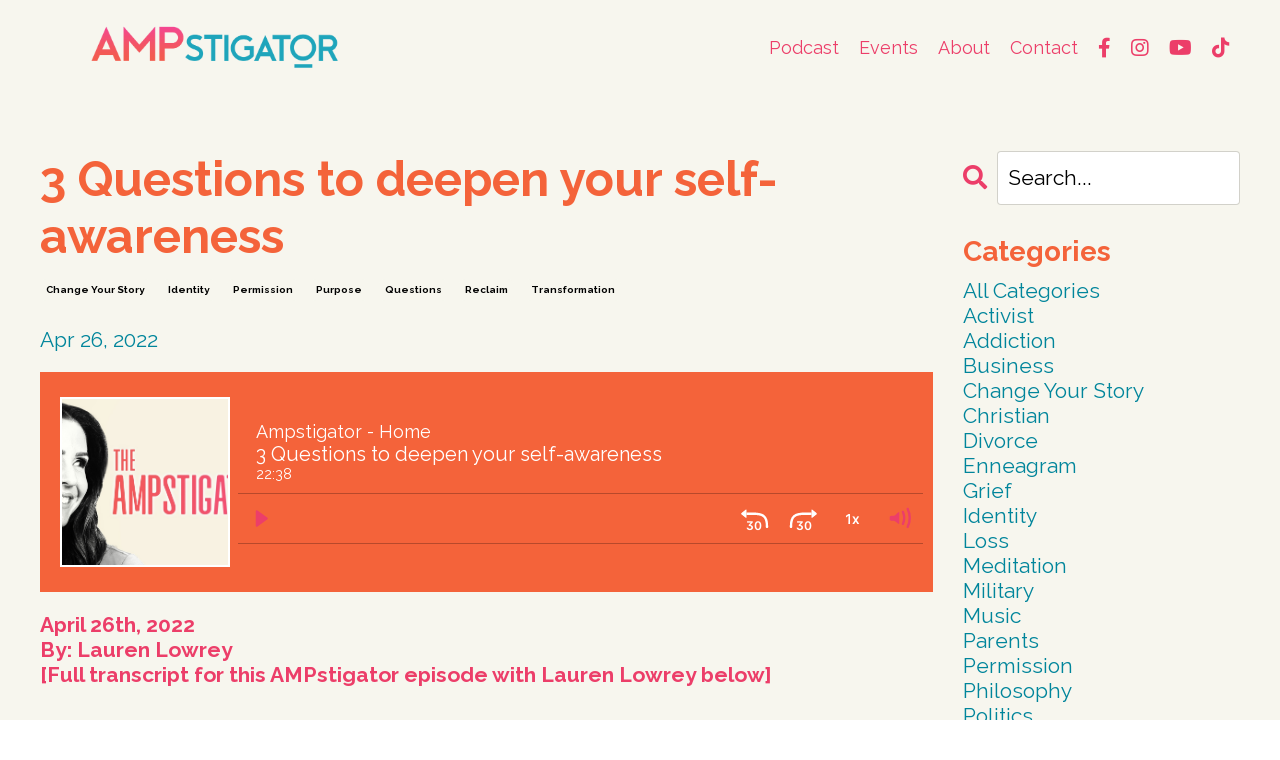

--- FILE ---
content_type: text/html; charset=utf-8
request_url: https://www.ampstigator.com/blog/questions-deepen-self-awareness
body_size: 19588
content:
<!doctype html>
<html lang="en">
  <head>
    
              <meta name="csrf-param" content="authenticity_token">
              <meta name="csrf-token" content="r9Ou0CRWHjUgpOjvz5BTfWBctf4M51OaqhG01MqdSWGWLuQoq2ZfEc2S0n66f1gvb1PuP80GX03/0Uk2DK42Kg==">
            
    <title>
      
        3 Questions to deepen your self-awareness
      
    </title>
    <meta charset="utf-8" />
    <meta http-equiv="x-ua-compatible" content="ie=edge, chrome=1">
    <meta name="viewport" content="width=device-width, initial-scale=1, shrink-to-fit=no">
    
      <meta name="description" content="You don&#39;t feel fulfilled but you don&#39;t know where to start. These are the three questions to ask yourself to deepen your self-awareness for what&#39;s next." />
    
    <meta property="og:type" content="website">
<meta property="og:url" content="https://www.ampstigator.com/blog/questions-deepen-self-awareness">
<meta name="twitter:card" content="summary_large_image">

<meta property="og:title" content="3 Questions to deepen your self-awareness">
<meta name="twitter:title" content="3 Questions to deepen your self-awareness">


<meta property="og:description" content="You don&#39;t feel fulfilled but you don&#39;t know where to start. These are the three questions to ask yourself to deepen your self-awareness for what&#39;s next.">
<meta name="twitter:description" content="You don&#39;t feel fulfilled but you don&#39;t know where to start. These are the three questions to ask yourself to deepen your self-awareness for what&#39;s next.">


<meta property="og:image" content="https://kajabi-storefronts-production.kajabi-cdn.com/kajabi-storefronts-production/sites/2147522120/images/X4LdWBqSm6VhUQCVQ5zN_file.jpg">
<meta name="twitter:image" content="https://kajabi-storefronts-production.kajabi-cdn.com/kajabi-storefronts-production/sites/2147522120/images/X4LdWBqSm6VhUQCVQ5zN_file.jpg">


    
      <link href="https://kajabi-storefronts-production.kajabi-cdn.com/kajabi-storefronts-production/themes/2148832066/settings_images/oYVQQ50WRyevLy7i8Ho7_file.jpg?v=2" rel="shortcut icon" />
    
    <link rel="canonical" href="https://www.ampstigator.com/blog/questions-deepen-self-awareness" />

    <!-- Google Fonts ====================================================== -->
    
      <link href="//fonts.googleapis.com/css?family=Raleway:400,700,400italic,700italic" rel="stylesheet" type="text/css">
    

    <!-- Kajabi CSS ======================================================== -->
    <link rel="stylesheet" media="screen" href="https://kajabi-app-assets.kajabi-cdn.com/assets/core-0d125629e028a5a14579c81397830a1acd5cf5a9f3ec2d0de19efb9b0795fb03.css" />

    

    <link rel="stylesheet" href="https://use.fontawesome.com/releases/v5.15.2/css/all.css" crossorigin="anonymous">

    <link rel="stylesheet" media="screen" href="https://kajabi-storefronts-production.kajabi-cdn.com/kajabi-storefronts-production/themes/2148832066/assets/styles.css?1663416553236047" />

    <!-- Customer CSS ====================================================== -->
    <link rel="stylesheet" media="screen" href="https://kajabi-storefronts-production.kajabi-cdn.com/kajabi-storefronts-production/themes/2148832066/assets/overrides.css?1663416553236047" />
    <style>
  /* Custom CSS Added Via Theme Settings */
  /* CSS Overrides go here */
</style>


    <!-- Kajabi Editor Only CSS ============================================ -->
    

    <!-- Header hook ======================================================= -->
    <link rel="alternate" type="application/rss+xml" title="AMPstigator - Show Notes" href="https://www.ampstigator.com/blog.rss" /><script type="text/javascript">
  var Kajabi = Kajabi || {};
</script>
<script type="text/javascript">
  Kajabi.currentSiteUser = {
    "id" : "-1",
    "type" : "Guest",
    "contactId" : "",
  };
</script>
<script type="text/javascript">
  Kajabi.theme = {
    activeThemeName: "Emilia",
    previewThemeId: null,
    editor: false
  };
</script>
<meta name="turbo-prefetch" content="false">
<script src="https://cmp.osano.com/16A1ExSswTGa11NzWc/ca94044a-91a2-480c-b70f-dbe1d6f79cd7/osano.js"></script><script>
(function(i,s,o,g,r,a,m){i['GoogleAnalyticsObject']=r;i[r]=i[r]||function(){
(i[r].q=i[r].q||[]).push(arguments)
},i[r].l=1*new Date();a=s.createElement(o),
m=s.getElementsByTagName(o)[0];a.async=1;a.src=g;m.parentNode.insertBefore(a,m)
})(window,document,'script','//www.google-analytics.com/analytics.js','ga');
ga('create', 'UA-212556438', 'auto', {});
ga('send', 'pageview');
</script>
<style type="text/css">
  #editor-overlay {
    display: none;
    border-color: #2E91FC;
    position: absolute;
    background-color: rgba(46,145,252,0.05);
    border-style: dashed;
    border-width: 3px;
    border-radius: 3px;
    pointer-events: none;
    cursor: pointer;
    z-index: 10000000000;
  }
  .editor-overlay-button {
    color: white;
    background: #2E91FC;
    border-radius: 2px;
    font-size: 13px;
    margin-inline-start: -24px;
    margin-block-start: -12px;
    padding-block: 3px;
    padding-inline: 10px;
    text-transform:uppercase;
    font-weight:bold;
    letter-spacing:1.5px;

    left: 50%;
    top: 50%;
    position: absolute;
  }
</style>
<script src="https://kajabi-app-assets.kajabi-cdn.com/vite/assets/track_analytics-999259ad.js" crossorigin="anonymous" type="module"></script><link rel="modulepreload" href="https://kajabi-app-assets.kajabi-cdn.com/vite/assets/stimulus-576c66eb.js" as="script" crossorigin="anonymous">
<link rel="modulepreload" href="https://kajabi-app-assets.kajabi-cdn.com/vite/assets/track_product_analytics-9c66ca0a.js" as="script" crossorigin="anonymous">
<link rel="modulepreload" href="https://kajabi-app-assets.kajabi-cdn.com/vite/assets/stimulus-e54d982b.js" as="script" crossorigin="anonymous">
<link rel="modulepreload" href="https://kajabi-app-assets.kajabi-cdn.com/vite/assets/trackProductAnalytics-3d5f89d8.js" as="script" crossorigin="anonymous">      <script type="text/javascript">
        if (typeof (window.rudderanalytics) === "undefined") {
          !function(){"use strict";window.RudderSnippetVersion="3.0.3";var sdkBaseUrl="https://cdn.rudderlabs.com/v3"
          ;var sdkName="rsa.min.js";var asyncScript=true;window.rudderAnalyticsBuildType="legacy",window.rudderanalytics=[]
          ;var e=["setDefaultInstanceKey","load","ready","page","track","identify","alias","group","reset","setAnonymousId","startSession","endSession","consent"]
          ;for(var n=0;n<e.length;n++){var t=e[n];window.rudderanalytics[t]=function(e){return function(){
          window.rudderanalytics.push([e].concat(Array.prototype.slice.call(arguments)))}}(t)}try{
          new Function('return import("")'),window.rudderAnalyticsBuildType="modern"}catch(a){}
          if(window.rudderAnalyticsMount=function(){
          "undefined"==typeof globalThis&&(Object.defineProperty(Object.prototype,"__globalThis_magic__",{get:function get(){
          return this},configurable:true}),__globalThis_magic__.globalThis=__globalThis_magic__,
          delete Object.prototype.__globalThis_magic__);var e=document.createElement("script")
          ;e.src="".concat(sdkBaseUrl,"/").concat(window.rudderAnalyticsBuildType,"/").concat(sdkName),e.async=asyncScript,
          document.head?document.head.appendChild(e):document.body.appendChild(e)
          },"undefined"==typeof Promise||"undefined"==typeof globalThis){var d=document.createElement("script")
          ;d.src="https://polyfill-fastly.io/v3/polyfill.min.js?version=3.111.0&features=Symbol%2CPromise&callback=rudderAnalyticsMount",
          d.async=asyncScript,document.head?document.head.appendChild(d):document.body.appendChild(d)}else{
          window.rudderAnalyticsMount()}window.rudderanalytics.load("2apYBMHHHWpiGqicceKmzPebApa","https://kajabiaarnyhwq.dataplane.rudderstack.com",{})}();
        }
      </script>
      <script type="text/javascript">
        if (typeof (window.rudderanalytics) !== "undefined") {
          rudderanalytics.page({"account_id":"2147516972","site_id":"2147522120"});
        }
      </script>
      <script type="text/javascript">
        if (typeof (window.rudderanalytics) !== "undefined") {
          (function () {
            function AnalyticsClickHandler (event) {
              const targetEl = event.target.closest('a') || event.target.closest('button');
              if (targetEl) {
                rudderanalytics.track('Site Link Clicked', Object.assign(
                  {"account_id":"2147516972","site_id":"2147522120"},
                  {
                    link_text: targetEl.textContent.trim(),
                    link_href: targetEl.href,
                    tag_name: targetEl.tagName,
                  }
                ));
              }
            };
            document.addEventListener('click', AnalyticsClickHandler);
          })();
        }
      </script>
<script>
!function(f,b,e,v,n,t,s){if(f.fbq)return;n=f.fbq=function(){n.callMethod?
n.callMethod.apply(n,arguments):n.queue.push(arguments)};if(!f._fbq)f._fbq=n;
n.push=n;n.loaded=!0;n.version='2.0';n.agent='plkajabi';n.queue=[];t=b.createElement(e);t.async=!0;
t.src=v;s=b.getElementsByTagName(e)[0];s.parentNode.insertBefore(t,s)}(window,
                                                                      document,'script','https://connect.facebook.net/en_US/fbevents.js');


fbq('init', '1300247370426219');
fbq('track', "PageView");</script>
<noscript><img height="1" width="1" style="display:none"
src="https://www.facebook.com/tr?id=1300247370426219&ev=PageView&noscript=1"
/></noscript>
<meta name='site_locale' content='en'><style type="text/css">
  /* Font Awesome 4 */
  .fa.fa-twitter{
    font-family:sans-serif;
  }
  .fa.fa-twitter::before{
    content:"𝕏";
    font-size:1.2em;
  }

  /* Font Awesome 5 */
  .fab.fa-twitter{
    font-family:sans-serif;
  }
  .fab.fa-twitter::before{
    content:"𝕏";
    font-size:1.2em;
  }
</style>
<link rel="stylesheet" href="https://cdn.jsdelivr.net/npm/@kajabi-ui/styles@1.0.4/dist/kajabi_products/kajabi_products.css" />
<script type="module" src="https://cdn.jsdelivr.net/npm/@pine-ds/core@3.13.0/dist/pine-core/pine-core.esm.js"></script>
<script nomodule src="https://cdn.jsdelivr.net/npm/@pine-ds/core@3.13.0/dist/pine-core/index.esm.js"></script>


  </head>

  <style>
  body {
    
      
    
  }
</style>

  <body id="encore-theme" class="background-unrecognized">
    


    <div id="section-header" data-section-id="header">

<style>
  /* Default Header Styles */
  .header {
    
      background-color: #f7f6ee;
    
    font-size: 18px;
  }
  .header a,
  .header a.link-list__link,
  .header a.link-list__link:hover,
  .header a.social-icons__icon,
  .header .user__login a,
  .header .dropdown__item a,
  .header .dropdown__trigger:hover {
    color: #ec3e69;
  }
  .header .dropdown__trigger {
    color: #ec3e69 !important;
  }
  /* Mobile Header Styles */
  @media (max-width: 767px) {
    .header {
      
      font-size: 16px;
    }
    
    .header .hamburger__slices .hamburger__slice {
      
        background-color: #ec3e69;
      
    }
    
      .header a.link-list__link, .dropdown__item a, .header__content--mobile {
        text-align: right;
      }
    
    .header--overlay .header__content--mobile  {
      padding-bottom: 20px;
    }
  }
  /* Sticky Styles */
  
</style>

<div class="hidden">
  
    
  
    
  
    
  
  
  
  
</div>

<header class="header header--static    background-light header--close-on-scroll" kjb-settings-id="sections_header_settings_background_color">
  <div class="hello-bars">
    
      
    
      
    
      
    
  </div>
  
    <div class="header__wrap">
      <div class="header__content header__content--desktop background-light">
        <div class="container header__container media justify-content-center">
          
            
                <style>
@media (min-width: 768px) {
  #block-1555988494486 {
    text-align: left;
  }
} 
</style>

<div id="block-1555988494486" class="header__block header__block--logo header__block--show header__switch-content stretch" kjb-settings-id="sections_header_blocks_1555988494486_settings_stretch">
  <style>
  #block-1555988494486 {
    line-height: 1;
  }
  #block-1555988494486 .logo__image {
    display: block;
    width: 350px;
  }
  #block-1555988494486 .logo__text {
    color: ;
  }
</style>

<a class="logo" href="/">
  
    
      <img class="logo__image" src="https://kajabi-storefronts-production.kajabi-cdn.com/kajabi-storefronts-production/themes/2148832066/settings_images/tnFjdJ4zTGaiiYOg83TV_amp_logo.png" kjb-settings-id="sections_header_blocks_1555988494486_settings_logo" alt="Header Logo" />
    
  
</a>

</div>

              
          
            
                <style>
@media (min-width: 768px) {
  #block-1633056740758 {
    text-align: right;
  }
} 
</style>

<div id="block-1633056740758" class="header__block header__switch-content header__block--menu stretch" kjb-settings-id="sections_header_blocks_1633056740758_settings_stretch">
  <div class="link-list justify-content-right" kjb-settings-id="sections_header_blocks_1633056740758_settings_menu">
  
    <a class="link-list__link" href="https://www.ampstigator.com/podcast" >Podcast</a>
  
    <a class="link-list__link" href="https://www.ampstigator.com/events" >Events</a>
  
    <a class="link-list__link" href="https://www.ampstigator.com/about" >About</a>
  
    <a class="link-list__link" href="https://www.ampstigator.com/contact-us" >Contact</a>
  
</div>

</div>

              
          
            
                <style>
@media (min-width: 768px) {
  #block-1633058993506 {
    text-align: ;
  }
} 
</style>

<div id="block-1633058993506" class="header__block header__switch-content header__block--social-icons " kjb-settings-id="sections_header_blocks_1633058993506_settings_stretch">
  <style>
  .social-icons--1633058993506 .social-icons__icons {
    justify-content: flex-start
  }
  .social-icons--1633058993506 .social-icons__icon {
    color:  !important;
  }
  .social-icons--1633058993506.social-icons--round .social-icons__icon {
    background-color: #f4633a;
  }
  .social-icons--1633058993506.social-icons--square .social-icons__icon {
    background-color: #f4633a;
  }
  
    
  
  @media (min-width: 768px) {
    .social-icons--1633058993506 .social-icons__icons {
      justify-content: space-around
    }
  }
</style>


<div class="social-icons social-icons-- social-icons-- social-icons--1633058993506 " kjb-settings-id="sections_header_blocks_1633058993506_settings_social_icons_text_color">
  <div class="social-icons__icons">
    
  <a class="social-icons__icon social-icons__icon--" href="https://www.facebook.com/AMPstigator/"  target="_blank" rel="noopener"  kjb-settings-id="sections_header_blocks_1633058993506_settings_social_icon_link_facebook">
    <i class="fab fa-facebook-f"></i>
  </a>



  <a class="social-icons__icon social-icons__icon--" href="https://www.instagram.com/ampstigator/"  target="_blank" rel="noopener"  kjb-settings-id="sections_header_blocks_1633058993506_settings_social_icon_link_instagram">
    <i class="fab fa-instagram"></i>
  </a>


  <a class="social-icons__icon social-icons__icon--" href="https://www.youtube.com/channel/UCjHP_rDWpLRRgPDM0CUBD0w"  target="_blank" rel="noopener"  kjb-settings-id="sections_header_blocks_1633058993506_settings_social_icon_link_youtube">
    <i class="fab fa-youtube"></i>
  </a>













  <a class="social-icons__icon social-icons__icon--" href="https://www.tiktok.com/@ampstigator"  target="_blank" rel="noopener"  kjb-settings-id="sections_header_blocks_1633058993506_settings_social_icon_link_tiktok">
    <i class="fab fa-tiktok"></i>
  </a>





  </div>
</div>

</div>

            
          
          
            <div class="hamburger hidden--desktop" kjb-settings-id="sections_header_settings_hamburger_color">
              <div class="hamburger__slices">
                <div class="hamburger__slice hamburger--slice-1"></div>
                <div class="hamburger__slice hamburger--slice-2"></div>
                <div class="hamburger__slice hamburger--slice-3"></div>
                <div class="hamburger__slice hamburger--slice-4"></div>
              </div>
            </div>
          
        </div>
      </div>
      <div class="header__content header__content--mobile">
        <div class="header__switch-content header__spacer"></div>
      </div>
    </div>
  
</header>

</div>
    <main>
      <div data-dynamic-sections=blog_post><div id="section-1599688991346" data-section-id="1599688991346"><style>
  
  .blog-post-body {
    background-color: #f7f6ee;
  }
  .blog-post-body .sizer {
    padding-top: 40px;
    padding-bottom: 40px;
  }
  .blog-post-body .container {
    max-width: calc(1260px + 10px + 10px);
    padding-right: 10px;
    padding-left: 10px;
  }
  .blog-post-body__panel {
    background-color: #f7f6ee;
    border-color: ;
    border-radius: 4px;
    border-style: none;
    border-width: 25px ;
  }
  .blog-post-body__title {
    color:  !important;
  }
  .blog-post-body__date {
    color: ;
  }
  .tag {
    color: ;
    background-color: #f7f6ee;
  }
  .tag:hover {
    color: ;
    background-color: #f7f6ee;
  }
  .blog-post-body__content {
    color: ;
  }
  @media (min-width: 768px) {
    
    .blog-post-body .sizer {
      padding-top: 40px;
      padding-bottom: 40px;
    }
    .blog-post-body .container {
      max-width: calc(1260px + 40px + 40px);
      padding-right: 40px;
      padding-left: 40px;
    }
  }
</style>

<section class="blog-post-body background-light" kjb-settings-id="sections_1599688991346_settings_background_color">
  <div class="sizer">
    
    <div class="container">
      <div class="row">
        
          <div class="col-lg-9">
        
          
            
            <div class="blog-post-body__info">
              <h1 class="blog-post-body__title">3 Questions to deepen your self-awareness</h1>
              
                <span class="blog-post-body__tags" kjb-settings-id="sections_1599688991346_settings_show_tags">
                  
                    
                      <a class="tag" href="https://www.ampstigator.com/blog?tag=change+your+story">change your story</a>
                    
                      <a class="tag" href="https://www.ampstigator.com/blog?tag=identity">identity</a>
                    
                      <a class="tag" href="https://www.ampstigator.com/blog?tag=permission">permission</a>
                    
                      <a class="tag" href="https://www.ampstigator.com/blog?tag=purpose">purpose</a>
                    
                      <a class="tag" href="https://www.ampstigator.com/blog?tag=questions">questions</a>
                    
                      <a class="tag" href="https://www.ampstigator.com/blog?tag=reclaim">reclaim</a>
                    
                      <a class="tag" href="https://www.ampstigator.com/blog?tag=transformation">transformation</a>
                    
                  
                </span>
              
              
                <span class="blog-post-body__date" kjb-settings-id="sections_1599688991346_settings_show_date">Apr 26, 2022</span>
              
              
            </div>
            
              <div class="blog-post-body__media">
  
  
  <div class="video">
    <div class="video__wrapper">
      <script>
  window._wq = window._wq || [];
  _wq.push({"csxrafthc4": JSON.parse('{\"playerColor\":\"#f4633a\",\"stillUrl\":\"https://kajabi-storefronts-production.kajabi-cdn.com/kajabi-storefronts-production/blogs/2147493436/images/ajGXw3kRwGo8JAan3Bof_LAUREN_AMPSTIGATOR_TAB_cream_1920x1080.jpg\",\"resumable\":true}')});
</script>

<script charset="ISO-8859-1" src="//fast.wistia.com/assets/external/E-v1.js" async></script>


<style>
  .player__video, .main-content-video {
    padding-block: 110px;
    padding-inline: 40px;
    background-color: #000 !important;
  }

  .audio-wrapper {
    position: relative;
    padding-block-end: 150px;
  }

  .wistia-audio-theme-embed {
    padding-block-end: 50px;
  }
  .audio-player-wrapper {
    position: absolute;
    left: 0;
    max-width: 100% !important;
    width: 100%;
    top: 50%;
    transform: translateY(-50%);
  }

  .audio-player-wrapper.audio-player-wrapper--no-image {
    margin-inline-start: 0;
    max-width: 100% !important;
  }
  .audio-meta {
    margin-block-end: 12px;
    color: #fff;
  }
  .audio-meta {
    padding-inline-start: 16px;
    padding-inline-end: 20px;
  }

  .audio-title {
    font-size: 20px;
    overflow: hidden;
    text-overflow: ellipsis;
    white-space: nowrap;
  }

  .audio-parent-title {
    font-size: 18px;
    overflow: hidden;
    text-overflow: ellipsis;
    white-space: nowrap;
  }

  .audio-duration {
    font-size: 14px;
  }
  .main-content-video {
    background: none;
  }
  .audio-thumbnail {
    position: absolute;
    top: 50%;
    left: 20px;
    display: none;
    transform: translateY(-50%);
    z-index: 1;
    border: 2px solid #fff;
  }

  .audio-thumbnail img {
    width: 120px;
    height: 120px;
    object-fit: cover;
    margin-block-start: 0 !important;
    margin-block-end: 0 !important;
  }

  @media (min-width: 651px) {
    .audio-meta {
      padding-inline-start: 18px;
      padding-inline-end: 20px;
    }

    .audio-player-wrapper {
      margin-inline-start: 198px;
      max-width: calc(100% - 208px) !important;
    }

    .audio-wrapper,
    .video--player {
      padding-block-end: 220px;
    }

    .audio-thumbnail{
      display: block;
    }

    .audio-thumbnail img {
      width: 166px;
      height: 166px;
    }
  }

  @media (max-width: 650px) {
    .audio {
      &-wrapper {
        padding-block-end: 170px;
      }
    }

    .audio-meta {
      margin: 0;
      padding-block: 0;
      padding-inline: 20px;
    }

    .audio-title {
      font-size: 16px !important;
    }

    .audio-parent-title {
      font-size: 14px !important;
    }
  }

  .w-media-name-and-divider-wrapper {
    display: none !important;
  }
</style>

<div class="audio-wrapper" style="background-color: #f4633a">
    <div class="audio-thumbnail">
      <img src="https://kajabi-storefronts-production.kajabi-cdn.com/kajabi-storefronts-production/blogs/2147493436/images/ajGXw3kRwGo8JAan3Bof_LAUREN_AMPSTIGATOR_TAB_cream_1920x1080.jpg" />
    </div>
  <div class="audio-player-wrapper ">
    <div class="audio-meta">
        <div class="audio-parent-title">Ampstigator - Home</div>
        <div class="audio-title">3 Questions to deepen your self-awareness</div>
      <div class="audio-duration">22:38</div>
    </div>
    <div class="kjb-video-responsive wistia-audio-theme-embed">
      <div id="wistia_csxrafthc4"
        class="wistia_embed wistia_async_csxrafthc4 "
        data-track-progress=""
        data-tracked-percent="">&nbsp;</div>
    </div>
  </div>
</div>

    </div>
  </div>


</div>

            
            <div class="blog-post-body__content">
              <p><strong>April 26th, 2022<br />By: Lauren Lowrey<br /></strong><span style="color: #ec3e69;"><strong>[Full transcript for this AMPstigator episode with Lauren Lowrey below]</strong></span></p>
<p><strong><br /></strong><span style="color: #0b0b0b;">Let me ask you a question: What does your self-talk sound like?</span></p>
<p><span style="color: #0b0b0b;">Is it soft and serene with encouragements and praise or profanity-laced, snide and disparaging? How you talk to yourself indicates how much self-love you practice in your daily life. The more love you give yourself, the more love you're able to share. It also indicates whether you'll ever find the answers to the biggest questions in your life, like <em>what am I here to do</em> and <em>what's my purpose</em>.</span></p>
<p><span style="color: #0b0b0b;">The question about my self-talk is what inspired today's&nbsp;episode (the first Lauren-only iteration of AMPstigator). It was a question I was asked recently while being interviewed on another podcast.</span></p>
<p><span style="color: #0b0b0b;"><em>"What does your self-talk sound like?"</em></span></p>
<p><span style="color: #0b0b0b;">I loved that question because I've never heard anything like it. But my response in that moment was resolute.</span></p>
<p><span style="color: #0b0b0b;">"QUESTIONS!" I said. "My self-talk is always questions."</span></p>
<p><span style="color: #0b0b0b;">These days, I find myself asking even the most basic&nbsp;questions:<br /><em>Did I eat today?</em><br /><em>When should I do that?</em><br /><em>How do I have that conversation?</em></span></p>
<p><span style="color: #0b0b0b;">The questions I'm asking aren't as hard or heavy as they were in early 2021 when I first started the fiery, difficult work of transformation. I was deeply unhappy and unfulfilled.&nbsp;</span></p>
<p><span style="color: #0b0b0b;">Yes, I had three healthy children, a cool job and a loving husband, but I still kept asking myself&nbsp;"<em>is this it?</em>" I was ashamed of that question because it made me feel ungrateful. </span></p>
<p><span style="color: #0b0b0b;">But I couldn't hide my disillusionment.&nbsp;I had done everything our society says to do and at 36, I knew it wasn't enough. It was in those months that I realized I needed to go inward. Go deeper. The answers would be there if I would only be brave enough to ask the questions I had always avoided.</span></p>
<p><span style="color: #0b0b0b;"><strong>The importance of questions<br /></strong>I've made a career out of asking questions. I started working as a reporter in Local TV News in 2006. In my early days of broadcast, it was doing every last bit of the work myself: shooting the video while conducting the interviews, writing the script, editing the video and then presenting it live on TV.&nbsp;</span></p>
<p><span style="color: #0b0b0b;">When I became a News Anchor leading newscasts, the questions I asked were live on TV during interviews of another person. In that arena, your questions are there for anyone to critique&nbsp;or judge their validity. As an anchor, you're evaluated based on the types of questions you ask, not to mention <em>how</em> you ask them.&nbsp;</span></p>
<p><span style="color: #0b0b0b;">Questions and their answers provide the basis for an entire day of news coverage. If you're asking the wrong questions, you've likely missed an important story and highlighted how little you understand about a given situation.&nbsp;When you ask the right questions, you uncover new insights and deepen your awareness.&nbsp;</span></p>
<p><span style="font-weight: 400; color: #0b0b0b;">We can apply that same importance to the questions we ask ourselves.&nbsp;</span></p>
<p><span style="color: #0b0b0b;"><b>How will we ever know our purpose&nbsp;</b><b>if we aren&rsquo;t brave enough&nbsp;</b><b>to ask the question?</b></span></p>
<p><span style="font-weight: 400; color: #0b0b0b;">Some of the questions I started to ask myself, early on were:</span></p>
<p><span style="color: #0b0b0b;"><span style="font-weight: 400;">Am I really happy?<br /></span><span style="font-weight: 400;">Do I really enjoy what I'm doing?<br /></span><span style="font-weight: 400;">What parts of my life do I love?<br /></span><span style="font-weight: 400;">What parts of my life do I not love?<br /></span><span style="font-weight: 400;">What gets me excited?<br /></span><span style="font-weight: 400;">What makes me dread getting out of bed?</span></span></p>
<p><span style="font-weight: 400; color: #0b0b0b;">If you&rsquo;ve never asked yourself these questions before, answering them won&rsquo;t happen overnight. It took me several months to get to an answer that felt resonant in my soul, but it also required me to unpeel the layers of expectation that had been put on me for my entire life.&nbsp;</span></p>
<p><span style="font-weight: 400; color: #0b0b0b;">I&rsquo;ve seen it take years for some people to reach a level of self-awareness where they were ready for the answers. But it&rsquo;s the commitment to the line of questioning that matters.&nbsp;</span></p>
<p><span style="font-weight: 400; color: #0b0b0b;">When we choose to delve deeper into our own personal understanding, we allow a new level of complexity and an acceptance to what emerges as the answer.&nbsp;</span></p>
<p><span style="font-weight: 400; color: #0b0b0b;">I want to encourage you to start with three questions that are decidedly less complex to answer.</span></p>
<p><span style="color: #0b0b0b;"><span style="font-weight: 400;"><br /></span><b>3 Questions to start a journey of self-awareness&nbsp;<br /></b><span style="font-weight: 400;">&nbsp;</span></span></p>
<ol>
<li><span style="font-weight: 400; color: #0b0b0b;">Am I really happy?<br />Be honest with yourself. If you're truly happy with where you are, then maybe you're here to be a beacon to others on how to find peace and fulfillment in their life.&nbsp;<br /><br /></span></li>
<li><span style="font-weight: 400; color: #0b0b0b;">What parts of my life do I love?<br />If even this feels murky, start doing live with your antennas up. Pay attention to the things that warm your heart and the things that make you smile. When do you find yourself saying "I don't want this to end!" Take special note of that. The goal is to maximize those times and minimize the things that emerge in the next question.&nbsp;<br /><br /></span></li>
<li><span style="color: #0b0b0b;"><span style="font-weight: 400;">What parts of my life do I not love?<br />This is important, too! If you want to get out of living in a victim mindset (<em>I mean, who doesn't?!?</em>) you need to understand what triggers you. Let's not dwell on the negative, too much, because we just want to identify those things and then begin really feeling out what we DO want in our lives.</span><span style="font-weight: 400;">&nbsp;</span></span></li>
</ol>
<p><span style="font-weight: 400; color: #0b0b0b;">I encourage you to take the time to begin asking yourself these question. Maybe start with a walk in nature and think about when you're the happiest and best <em>you!&nbsp;</em></span></p>
<p><span style="color: #0b0b0b;">Be curious. Give yourself the space to let the answers bubble up within. I believe in you and I'm always cheering you on!</span></p>
<p>&nbsp;</p>
<p><span style="color: #0b0b0b;">Full episode transcript:</span></p>
<p><b>April 26th, 2022</b><b><br /></b><span style="font-weight: 400;">Lauren Lowrey</span><span style="font-weight: 400;"><br /><br /></span></p>
<p><span style="font-weight: 400; color: #0b0b0b;">I'm Lauren Lowrey and this is AMPstigator.&nbsp;</span></p>
<p><span style="color: #0b0b0b;">&nbsp;</span><span style="font-weight: 400; color: #0b0b0b;">Today is gonna be a little different from what you&rsquo;ve been used to. If you&rsquo;ve been following along for a while, you know I do long-form one-on-one interviews. it&rsquo;s all about wisdom-sharing, soul-baring conversations that help you connect deeper with purpose, and that&rsquo;s always what it&rsquo;ll be.</span></p>
<p><span style="color: #0b0b0b;">&nbsp;</span><span style="font-weight: 400; color: #0b0b0b;">But today is different in a major way. There's no one to bounce questions off of. There&rsquo;s no one to get-to-know, because I'm not sitting across from anyone. It&rsquo;s just me and you and I&rsquo;m about to do something that i&rsquo;ve been coached for 16 years *not to do*.</span></p>
<p><span style="color: #0b0b0b;">&nbsp;</span><span style="font-weight: 400; color: #0b0b0b;">You know what it is?</span></p>
<p><span style="color: #0b0b0b;">&nbsp;</span><span style="font-weight: 400; color: #0b0b0b;">(sigh)</span></p>
<p><span style="color: #0b0b0b;">&nbsp;</span><span style="font-weight: 400; color: #0b0b0b;">Talk about myself.</span></p>
<p><span style="font-weight: 400; color: #0b0b0b;">Look &ndash; I have no problem connecting with someone. I promise you if we were together right now, in person, you and me &ndash; we&rsquo;d be drinking a margarita and I would willingly over-share everything.&nbsp;</span></p>
<p><span style="color: #0b0b0b;">&nbsp;</span><span style="font-weight: 400; color: #0b0b0b;">I hide nothing.</span></p>
<p><span style="font-weight: 400; color: #0b0b0b;">I bag on my kids.</span></p>
<p><span style="font-weight: 400; color: #0b0b0b;">I commiserate about having zero time.</span></p>
<p><span style="font-weight: 400; color: #0b0b0b;">I cry.</span></p>
<p><span style="font-weight: 400; color: #0b0b0b;">I laugh too loud.</span></p>
<p><span style="font-weight: 400; color: #0b0b0b;">I hug and linger too long.</span></p>
<p><span style="font-weight: 400; color: #0b0b0b;">I never want girl time to end and I'm totally comfortable with that.</span></p>
<p><span style="color: #0b0b0b;">&nbsp;</span><span style="font-weight: 400; color: #0b0b0b;">But when you put a mic in my face and ask me to talk about myself, you have to understand there is trauma there. I've gotten in trouble my entire career for straying from just-the-facts.</span></p>
<p><span style="font-weight: 400; color: #0b0b0b;">it was always &ldquo;Read the news and shut-up.&rdquo; That&rsquo;s been changing mainly because millennials want something totally different and we&rsquo;re now the bulk of the target age demographic for advertisers. So, that&rsquo;s good for me, at least.</span></p>
<p><span style="color: #0b0b0b;">&nbsp;</span><span style="font-weight: 400; color: #0b0b0b;">But I got into tv in 2006, right out of college, when boomers were the only people running newsrooms and at that time, boomers were the main target viewers. So what did they want? Zero personality. The research showed it over and over.</span></p>
<p><span style="color: #0b0b0b;">&nbsp;</span><span style="font-weight: 400; color: #0b0b0b;">Literally, the phrase was always &ldquo;Just the facts.&rdquo;</span></p>
<p><span style="color: #0b0b0b;">&nbsp;</span><span style="font-weight: 400; color: #0b0b0b;">We have consultants in t-v &ndash; and if you&rsquo;ve listened to some of my other episodes you&rsquo;ve heard me talk about some of this before. But, consultants &ndash; they&rsquo;re all very nice people &ndash; but their entire job is to make you fit a mold. They come in and tell you how to be better. Obviously.</span></p>
<p><span style="font-weight: 400; color: #0b0b0b;">But when it&rsquo;s a performance field, they&rsquo;re critiquing *you.*</span></p>
<p><span style="color: #0b0b0b;">&nbsp;</span><span style="font-weight: 400; color: #0b0b0b;">Your body.</span></p>
<p><span style="font-weight: 400; color: #0b0b0b;">Your hair.</span></p>
<p><span style="font-weight: 400; color: #0b0b0b;">Your clothes.</span></p>
<p><span style="font-weight: 400; color: #0b0b0b;">How you speak.</span></p>
<p><span style="font-weight: 400; color: #0b0b0b;">How you pronounce certain words.&nbsp;</span></p>
<p><span style="font-weight: 400; color: #0b0b0b;">How you laugh.</span></p>
<p><span style="color: #0b0b0b;">&nbsp;</span><span style="font-weight: 400; color: #0b0b0b;">In my experience, a lot of times they became the mouth-piece for what the bosses really wanted but weren&rsquo;t allowed to say to you because it would be inappropriate.</span></p>
<p><span style="color: #0b0b0b;">&nbsp;</span><span style="font-weight: 400; color: #0b0b0b;">I'll never forget one time in 2011, I was at a new job and I was already getting in trouble for having too much fun on-air. And for this particular consultant meeting, I had to meet her in the dressing room at the Nordstrom store in town.</span></p>
<p><span style="font-weight: 400; color: #0b0b0b;">Right out of the gate she said to me:</span></p>
<p><span style="font-weight: 400; color: #0b0b0b;">&ldquo;We have some clothes of yours we&rsquo;re banning. From now on, you can&rsquo;t wear anything that doesn&rsquo;t cover your elbows.&rdquo;</span></p>
<p><span style="color: #0b0b0b;">&nbsp;</span><span style="font-weight: 400; color: #0b0b0b;">I was like &ldquo;My elbows? Is this footloose? Is there no dancing next?&rdquo;</span></p>
<p><span style="color: #0b0b0b;">&nbsp;</span><span style="font-weight: 400; color: #0b0b0b;">She said to me &ndash; and I quote &ndash; &ldquo;your station is run by old white men and they don&rsquo;t want to see you in sleeveless dresses any more.&rdquo;</span></p>
<p><span style="color: #0b0b0b;">&nbsp;</span><span style="font-weight: 400; color: #0b0b0b;">I was like, &ldquo;You&rsquo;ve gotta be kidding me.&rdquo;</span></p>
<p><span style="color: #0b0b0b;">&nbsp;</span><span style="font-weight: 400; color: #0b0b0b;">That's just a story we can laugh at. There were hurtful conversations about the way I smiled or laughed or the way I told personal stories.</span></p>
<p><span style="color: #0b0b0b;">&nbsp;</span><span style="font-weight: 400; color: #0b0b0b;">Look &ndash; I was a good kid. I followed the rules. I did what was asked. But as an adult, I really bristle when I'm boxed in.</span></p>
<p><span style="color: #0b0b0b;">&nbsp;</span><span style="font-weight: 400; color: #0b0b0b;">So these consultants caused me major trauma about how I Look, how I do my hair, how I talk &ndash; and, as it concerns today &ndash; what I say about myself into a microphone.</span></p>
<p><span style="color: #0b0b0b;">&nbsp;</span><span style="font-weight: 400; color: #0b0b0b;">So, over the years, I&rsquo;ve learned **how to have personality, but not actually be myself** when I&rsquo;m in front of a mic.</span></p>
<p><span style="color: #0b0b0b;">&nbsp;</span><span style="font-weight: 400; color: #0b0b0b;">Whoa, there&rsquo;s a lot to unpack there and maybe over time this podcast will help me unpeel the layers of that. because frankly, that&rsquo;s something I should heal. I'm old enough now to recognize that I'm in charge and I don't have to listen to anyone else&rsquo;s opinion about what I wear, what I say, or how I present myself.</span></p>
<p><span style="color: #0b0b0b;">&nbsp;</span><span style="font-weight: 400; color: #0b0b0b;">As an aside &ndash; I&rsquo;ve had a conversation about this with another podcast guest &ndash; Brooke Martin, she&rsquo;s the firestarter. The first 20 or 25 minutes of that conversation from Season 1 Episode 5 is about being a news anchor for television and the mold you have to fill. So check that out after this.&nbsp;</span></p>
<p><span style="color: #0b0b0b;">&nbsp;</span><span style="color: #0b0b0b;"><span style="font-weight: 400;">But before we get into what I actually planned to talk about today, I have to tell you what a nightmare it was to try to even record this today.</span><i><span style="font-weight: 400;"> R</span></i><span style="font-weight: 400;">ight before I hit record, this is what my house sounded like (construction).&nbsp;</span></span></p>
<p><span style="color: #0b0b0b;">&nbsp;</span><span style="font-weight: 400; color: #0b0b0b;">I am living in a remodel that started today. The quietest my house ever gets is when my kids go to school in the morning and I'm alone just before work. It&rsquo;s the best time to record anything, but not anymore. My house will sound like this for the next -I don&rsquo;t know- 38 years.&nbsp;</span></p>
<p><span style="color: #0b0b0b;">&nbsp;</span><span style="font-weight: 400; color: #0b0b0b;">I told my main editor &ldquo;take a breather, I got this episode. It's only audio. I'll record and edit it, it&rsquo;ll be fine.&rdquo;</span></p>
<p><span style="color: #0b0b0b;">&nbsp;</span><span style="font-weight: 400; color: #0b0b0b;">So &ndash; that&rsquo;s my way of telling you if my edit sucks, cut me some slack. [laughs]</span></p>
<p><span style="color: #0b0b0b;">&nbsp;</span><span style="font-weight: 400; color: #0b0b0b;">[00:06:06]</span></p>
<p><span style="font-weight: 400; color: #0b0b0b;">So let's get into what I actually wanted to talk with you about today. It's something I've been thinking a lot about and it's all about questions. I was asked recently, when I was being interviewed for a podcast by a podcast host, who's actually writing a book. He asked me, "What does your self-talk sound like? And I said, "Questions. My self-talk is questions." And I want to give you an opportunity to reflect on that for yourself.</span></p>
<p><span style="font-weight: 400; color: #0b0b0b;">I'm sure a lot of people probably answer, "Oh, sometimes I talk hard to myself or sometimes I get down on myself." Others might say, "I'm always uplifting myself." Or maybe, "I talk to myself like I talk to my children; Lauren, did you eat today? Lauren, did you eat some vegetables? Lauren, did you move today? Lauren, did you drink enough water today?"&nbsp;</span></p>
<p><span style="color: #0b0b0b;">&nbsp;</span><span style="font-weight: 400; color: #0b0b0b;">But even still those are questions. And it surprised me when this podcast person told me, he said, "Wow questions?" He said, "I've never had anyone say that." And, so, then I started thinking even more about it. I thought, "Do people, really, not ask themselves questions?" Because the foundation, for me, of understanding anything is always questions.</span></p>
<p><span style="font-weight: 400; color: #0b0b0b;">What do I want in this situation? How does this make me feel? What will happen if I make this choice? If we're not operating with questions, how are we ever gonna find the real answer?&nbsp;</span></p>
<p><span style="font-weight: 400; color: #0b0b0b;">Something that you've heard me talk about on this podcast before, in the 16th, 17th episodes that have come before this one. I talk about the question that I was never brave enough to answer for myself. That question was, "What do I want?" I mean, that was a big, heavy question.</span></p>
<p><span style="font-weight: 400; color: #0b0b0b;">There's another podcast with Clara Belden that's coming up in a few weeks, that I'm really excited for you to hear her question that she had to answer for herself was, "Who am I?" And she answered it about the same time I did, maybe even a couple of years earlier.&nbsp;</span></p>
<p><span style="font-weight: 400; color: #0b0b0b;">Once she got into her 30s, started having kids, MBA, running her own company, and she's like, "God, who am I?" And, so, it became the launch pad for everything that she created, which is why I actually interviewed her, was about what she created. And I am thinking about my own experience too, "What do I want?" "Who am I?"&nbsp;</span></p>
<p><span style="font-weight: 400; color: #0b0b0b;">If you're not brave enough to ask yourself those kinds of questions, how will you ever deepen your understanding of yourself or what it is that you're here to do. Questions are everything.</span></p>
<p><span style="font-weight: 400; color: #0b0b0b;">I think about my role as a news anchor and in every editorial meeting, every interview, I ask, every time that something's developing, it's always questions. "Well, how did that happen?" "How did this person escape from jail?" "Why did this person have a gun?" Well, I mean, there's always questions. And, quite frankly, in my job, if you're not asking the right questions you're in the wrong place. It all comes down to the questions you ask.&nbsp;</span></p>
<p><span style="font-weight: 400; color: #0b0b0b;">So if I can look at my life as objectively as I look at my job, I need to be asking myself the questions that matter. "Am I really happy?" "Do I really enjoy what I'm doing?" "What parts of my life do I love?" "What parts of my life do I not love?" "What gets me excited?" "What makes me dread getting out of bed?" And these were all the questions I had to ask myself at a really, really, pivotal time in my life.</span></p>
<p><span style="font-weight: 400; color: #0b0b0b;">It was January 2021, I had just turned 36 years old, and I'd also just come back from maternity leave from the birth of my third child. He was my COVID baby, he was born in August of 2020. So I was pregnant during lockdown and there was something about that time just being home before he was born. And then also my maternity leave which lasted almost to the end of 2020. And, so, when I came back to work, I mean, things had just shifted.&nbsp;</span></p>
<p><span style="color: #0b0b0b;">&nbsp;</span><span style="font-weight: 400; color: #0b0b0b;">Things at work were different, from just the day-to-day stress of trying to manage a newsroom during the pandemic.</span></p>
<p><span style="font-weight: 400; color: #0b0b0b;">So things had already changed, the work environment was starting to change and it was grating on everyone. But, for me, it was a particularly stark change because I had just left an area, my home, this cocoon of love and warmth. I mean, it was just a beautiful time and a time of real self-reflection. I mean, I've called my third child, "The kid who brought clarity."</span></p>
<p><span style="font-weight: 400; color: #0b0b0b;">Because, whether it was his birth or whether it was the timing with COVID or maybe it was me having my 36th birthday. Something was happening all at that same time that just brought major clarity for me, and it's what informed the question I now ask every single guest in every single episode, I ask them, "When was your greatest moment of clarity?"</span></p>
<p><span style="font-weight: 400; color: #0b0b0b;">That question was informed by my experience of clarity having that third child, being home during COVID, clearing the schedule, having nothing else to think about or do, I mean, just being alone with your thoughts. And for a thinker, I mean, I'm a thinker, so for a thinker, that was an amazing time. And, so, to come out of that time, and be struck with this harsh reality that things were very different, I had to start asking myself those questions.&nbsp;</span></p>
<p><span style="font-weight: 400; color: #0b0b0b;">It came after a really bad meeting, January 2021, and I had an important person, essentially, tell me they had no idea why I'd been hired. And I spent 30 minutes in that conversation saying, "Hey, here's why I've been hired, here is all the things I bring to the table."</span></p>
<p><span style="font-weight: 400; color: #0b0b0b;">But I left that meeting and locked myself in a makeup room for 30 minutes and I cried. And it wasn't egoic tears, it wasn't because I felt like I wasn't being valued. The tears were the shedding of an old identity and the realization that I had to make my own way. That I could no longer allow other people to determine my value.</span></p>
<p><span style="font-weight: 400; color: #0b0b0b;">I mean, that's what got me through in my 20s and early 30s, I mean, doing what people had asked me to do. Shape-shifting in the way that different consultants had asked me to, that's how I kept getting hired. But I shaved a part of myself off to do that. And, so, those tears, January 2021, were because I realized that I would have to answer for my choices.&nbsp;</span></p>
<p><span style="font-weight: 400; color: #0b0b0b;">I would have to show myself what I was capable of and actually act on the gifts that I'd been given. So all of the questions I was asking came out of that time and that's where the questions started. I mean, I really had to figure it out. I'd always put off to answering those questions, but this was the time that I couldn't put it off anymore.</span></p>
<p><span style="font-weight: 400; color: #0b0b0b;">All of these questions started at a time when I had already been profiling people, for work, who were doing just some really incredible things in their career. They'd achieved amazing things, regardless of the industry they were in. So maybe business, maybe the music industry, maybe philanthropy, but whatever it was they had achieved something and that's why I was profiling them. And they were positive stories, encouraging stories.</span></p>
<p><span style="color: #0b0b0b;">&nbsp;</span><span style="font-weight: 400; color: #0b0b0b;">But what I started to find is that I had longer and longer conversations with these people. The typical interview length for these kinds of stories should have been less than 15 minutes, but my recorded interviews were going for 30 and 40 minutes, which is like unheard of. And I'm sure my photographers hated me because they were like, "We're running out of tape here, running out of room on the digital card here."</span></p>
<p><span style="font-weight: 400; color: #0b0b0b;">Even after we would stop recording I would still keep talking to these people. And our conversation started really trending spiritual, metaphysical, I mean, it became about so much more than what they'd achieved. And, so, one night, I think it was March 2021, I'm lying in bed 3:00 a.m. staring at the ceiling. Everyone in my house is asleep but I just had this realization, it's like it hit me like a lightning bolt.</span></p>
<p><span style="font-weight: 400; color: #0b0b0b;">What all of those people had in common, the common thread there, was not, achievement, was not hard work, the thread was purpose and they had been living with purpose. It was why I was so magnetized to them. It was why I just couldn't ever seem to put my finger on what it was that they were doing that was just so miraculous.</span></p>
<p><span style="font-weight: 400; color: #0b0b0b;">I realized at that point I wanted that, I want purpose. I'm not living with purpose, I needed to inject purpose into what I was doing. That's where the questions started. And I started saying, "How can I use my platform to really make a difference?"</span></p>
<p><span style="font-weight: 400; color: #0b0b0b;">Because it had really been bothering me, that was another question that I had been asking myself for a while, "What can I do that makes a difference?" Nothing I was doing made a difference.&nbsp;</span></p>
<p><span style="font-weight: 400; color: #0b0b0b;">Yes, I was reading the news. Yes, I was informing the community, but what real difference was I making? And I couldn't answer until now. And, so, I want to really encourage you today to begin asking the questions of yourself that really matter.</span></p>
<p><span style="font-weight: 400; color: #0b0b0b;">For me, that question was, "What do I want?" One of the questions that came before it, that I felt real shame about at the time, was, "Is this it?" And I think I felt shame because it made me feel ungrateful.</span></p>
<p><span style="font-weight: 400; color: #0b0b0b;">We're told, as women, if we have a great job, great career, making great money, and then we have a family, we have a husband that loves us, we have healthy kids, we're doing all the things. We're doing all the things that our '80s moms wanted us to do, we're fulfilling it.</span></p>
<p><span style="font-weight: 400; color: #0b0b0b;">But I got to that place, about 35, and I was just, kind of, looking around going, "Is this it?" And I felt shame for that question for a long time, and I feel like now I'm de-shaming that question, because I try to talk about it more.&nbsp;</span></p>
<p><span style="font-weight: 400; color: #0b0b0b;">Mainly because I feel like there's a lot of women that are my age, 37 like me right now, or maybe you're 31, 32, maybe you're 42 and you're saying the same thing, like, "God is this it?"</span></p>
<p><span style="font-weight: 400; color: #0b0b0b;">But you feel shame for that? I felt shame because I thought it made me sound ungrateful. I've got all these things that should be hallmarks of success, why do I keep asking myself this question? And I finally decided, "Is this it?" That question, that is a marker that there is more.</span></p>
<p><span style="font-weight: 400; color: #0b0b0b;">So here's my question to you; what if there's more for you? I want you to really ponder that question. What if there's more? What happens when more is there for you? I know one of the women that I interviewed in season one, our final episode, episode 13, Mary Gauthier, she talked about whispers.&nbsp;</span></p>
<p><span style="font-weight: 400; color: #0b0b0b;">The whispers, never shouting to her about needing to change her career, she was a chef. Now she's become a Grammy-nominated singer/songwriter and she just writes incredible stuff.</span></p>
<p><span style="font-weight: 400; color: #0b0b0b;">But when she was in her 30s and she started writing music and really doing well. It was the whispers, never a shout, never a loud bang, it's just the knocking at, I would say her soul, of like, "Hey, try it. What would happen if you tried a career in music?" And that was what it was for her.</span></p>
<p><span style="font-weight: 400; color: #0b0b0b;">&nbsp;But we need to begin connecting back with our own bodies in a way that I think, as women, our intuition is there. I mean, we're just so uniquely qualified to go ahead and reconnect with self and reconnect with body in a way that, I think, men probably are not.</span></p>
<p><span style="font-weight: 400; color: #0b0b0b;">I think about the journey through pregnancy, as a woman, how much you have to connect to your body. How much you have to just listen. And then once the child comes along your child cannot speak to you. So you have to listen there too and really feel out the right answer in a time when there's no one there to help you, it's just you, you've got to figure it out.</span></p>
<p><span style="font-weight: 400; color: #0b0b0b;">So, I think as women we're always put in these situations where we have to listen. But for some reason we're not listening in the way we need to, to what our heart really wants. And, so, I'm hoping that this conversation gets you to a point, today, where you start asking yourself the questions, again, of what it is that you really want? Who you really are? And if you feel like there&rsquo;s more for you, there is, there is more.</span></p>
<p><span style="font-weight: 400; color: #0b0b0b;">So, this podcast is here to help you begin to discover what that is. What is the more? What is that for you? I believe by putting purpose front and center for people, for really putting it on the pedestal, and giving people an example of what it is, I think, that's the opportunity to really say, "Okay, here's an example of purpose, this person is doing it, I can do it too.</span></p>
<p><span style="font-weight: 400; color: #0b0b0b;">Every single person I put on this podcast, to me, is an example of purpose. They are what I call a prototype. Some people are experts; so the authors, coaches, teachers, mentors, the people who are helping others find purpose, those are the experts.</span></p>
<p><span style="font-weight: 400; color: #0b0b0b;">But everybody in their own way is a prototype. And what is a prototype by definition, prototype is singular, it's the only one. And I believe purpose is that way for every person, you are the only person who can do what you are here to do.</span></p>
<p><span style="font-weight: 400; color: #0b0b0b;">I mean, let's put me in this equation, yeah, thousands of people have podcasts. Yeah, hundreds of people across this country are anchors, right? But no one is gonna do this the way I do it and I say that to you too. No one is gonna do what you do the way you do it.</span></p>
<p><span style="font-weight: 400; color: #0b0b0b;">So if I can be the person for you today, who encourages you, who forces you to ask yourself the question, who creates community around this idea of realizing you are not alone?</span></p>
<p><span style="font-weight: 400; color: #0b0b0b;">God, then what a gift? What a gift? I can finally say, "I figured out what it is. What am I supposed to do?" This. This is what I'm supposed to do. If I can use my platform and help awaken you to your full potential, then I've done it, that's what I'm here to do.</span></p>
<p><span style="font-weight: 400; color: #0b0b0b;">So if you're with me right now and you're thinking, "Oh, my gosh, Lauren, you've thrown so many questions at me today, I don't even know where to start." I totally get that, we need to take it bite-sized.</span></p>
<p><span style="font-weight: 400; color: #0b0b0b;">So here are the three questions that I think you should start with first. Probably, the biggest one is, "Am I really happy?" I know that's a heavy one. "Am I really happy?" "What parts of my life do I love and what do I not love?</span></p>
<p><span style="font-weight: 400; color: #0b0b0b;">I think it's important that we figure out what we don't love, certainly, but we can't dwell on the negative. We have to say, "What is gonna make me happy?" So there are those three questions that I think are where you need to start. "Am I really happy?" "What parts of my life do I love and what do I not love?"</span></p>
<p><span style="font-weight: 400; color: #0b0b0b;">That's really the foundation of the bigger questions. That's the beginning of getting to the point where you can finally answer, "Who am I and what do I want?" Again, we're gonna take this bite-size, little by little. But I appreciate you taking this journey with me, and I'm figuring it out too, but I invite you to do that with me.</span></p>
<p><span style="font-weight: 400; color: #0b0b0b;">So if there's someone else who you think should be a part of this conversation, as well, go ahead and share this episode, share AMPstigator. Let them know what we're doing, and take time to listen to some of the other episodes with people who have found purpose. I think you'll find it inspiring and encouraging for whatever hardships you're facing today.</span></p>
<p><span style="font-weight: 400; color: #0b0b0b;">Thanks for spending time with me, I'll see you next week.</span></p>
<p><span style="font-weight: 400; color: #0b0b0b;">I'm Lauren Lowrey, and this is AMPstigator.</span></p>
<p><span style="font-weight: 400; color: #0b0b0b;">&lt;Outro&gt;</span></p>
<p>&nbsp;</p>
            </div>
            
            
              








<style>
  .blog-post-optin {
    background-color: ;
    border-color: ;
    border-width: 1px;
    text-align: center;
  }
  .blog-post-optin__disclaimer-text {
    color: #888888;
  }
  #opt-in-btn {
    border-color: #00859b;
    border-radius: 9px;
    color: #ffffff;
    background-color: #00859b;
  }
  #opt-in-btn.btn--outline {
    background: transparent;
    color: #00859b;
  }
</style>

<div class="blog-post-optin " kjb-settings-id="sections_1599688991346_settings_opt_in_background_color">
  <div class="blog-post-optin__content" kjb-settings-id="sections_1599688991346_settings_opt_in_content"><h4>Get AMPstigator in your inbox</h4>
<p>This is the easiest way to stay up to speed on who we're interviewing and when you'll see their episode.</p></div>
  <div class="blog-post-optin__form" kjb-settings-id="sections_1599688991346_settings_opt_in_form">
    
    
      <form data-parsley-validate="true" data-kjb-disable-on-submit="true" action="https://www.ampstigator.com/forms/2147650417/form_submissions" accept-charset="UTF-8" method="post"><input name="utf8" type="hidden" value="&#x2713;" autocomplete="off" /><input type="hidden" name="authenticity_token" value="GC7W7kpG/gR6R00/fymqJdU+JH+XUTk4+N6+k3GBiwvBrLuNrR5ttvrOn73FV+nBqTyc6B+9LzqbblVhu7GleQ==" autocomplete="off" /><input type="text" name="website_url" autofill="off" placeholder="Skip this field" style="display: none;" /><input type="hidden" name="kjb_fk_checksum" autofill="off" value="427b1fd989bf596ece28d756583b9ddd" />
        <input type="hidden" name="thank_you_url" value="/resource_redirect/landing_pages/2147990272">
        
          <div class="text-field form-group"><input type="text" name="form_submission[name]" id="form_submission_name" value="" required="required" class="form-control" placeholder="First Name" /></div>
        
          <div class="text-field form-group"><input type="text" name="form_submission[custom_6]" id="form_submission_custom_6" value="" required="required" class="form-control" placeholder="Last Name" /></div>
        
          <div class="email-field form-group"><input required="required" class="form-control" placeholder="Email" type="email" name="form_submission[email]" id="form_submission_email" /></div>
        
        <input id="opt-in-btn" class="btn btn--solid btn--small btn--auto " type="submit" name="commit" value="SEND ME AMPSTIGATOR EMAILS" />
      </form>
    
  </div>
  
    <p class="blog-post-optin__disclaimer-text" kjb-settings-id="sections_1599688991346_settings_opt_in_disclaimer_text">We hate SPAM. We will never sell your information, for any reason.</p>
  
</div>

            
            

          
        </div>
        <style>
   .sidebar__panel {
     background-color: #ffffff;
     border-color: ;
     border-radius: 4px;
     border-style: none;
     border-width: 25px ;
   }
</style>

<div class="col-lg-3    ">
  <div class="sidebar" kjb-settings-id="sections_1599688991346_settings_show_sidebar">
    
      
        <div class="sidebar__block">
          
              <style>
  .sidebar-search__icon i {
    color: ;
  }
  .sidebar-search--1600295460576 ::-webkit-input-placeholder {
    color: ;
  }
  .sidebar-search--1600295460576 ::-moz-placeholder {
    color: ;
  }
  .sidebar-search--1600295460576 :-ms-input-placeholder {
    color: ;
  }
  .sidebar-search--1600295460576 :-moz-placeholder {
    color: ;
  }
  .sidebar-search--1600295460576 .sidebar-search__input {
    color: ;
  }
</style>

<div class="sidebar-search sidebar-search--1600295460576" kjb-settings-id="sections_1599688991346_blocks_1600295460576_settings_search_text">
  <form class="sidebar-search__form" action="/blog/search" method="get" role="search">
    <span class="sidebar-search__icon"><i class="fa fa-search"></i></span>
    <input class="form-control sidebar-search__input" type="search" name="q" placeholder="Search...">
  </form>
</div>

            
        </div>
      
        <div class="sidebar__block">
          
              <style>
  .sidebar-categories--1600295464514 {
    text-align: left;
  }
  .sidebar-categories--1600295464514 .sidebar-categories__title {
    color: #f4633a;
  }
  .sidebar-categories--1600295464514 .sidebar-categories__select {
    color: #00859b !important;
  }
  .sidebar-categories--1600295464514 .sidebar-categories__link {
    color: #00859b;
  }
  .sidebar-categories--1600295464514 .sidebar-categories__tag {
    color: #00859b;
  }
</style>

<div class="sidebar-categories sidebar-categories--1600295464514">
  <p class="h5 sidebar-categories__title" kjb-settings-id="sections_1599688991346_blocks_1600295464514_settings_heading">Categories</p>
  
    <a class="sidebar-categories__link" href="/blog" kjb-settings-id="sections_1599688991346_blocks_1600295464514_settings_all_tags">All Categories</a>
    
      
        <a class="sidebar-categories__tag" href="https://www.ampstigator.com/blog?tag=activist">activist</a>
      
    
      
        <a class="sidebar-categories__tag" href="https://www.ampstigator.com/blog?tag=addiction">addiction</a>
      
    
      
        <a class="sidebar-categories__tag" href="https://www.ampstigator.com/blog?tag=business">business</a>
      
    
      
        <a class="sidebar-categories__tag" href="https://www.ampstigator.com/blog?tag=change+your+story">change your story</a>
      
    
      
        <a class="sidebar-categories__tag" href="https://www.ampstigator.com/blog?tag=christian">christian</a>
      
    
      
        <a class="sidebar-categories__tag" href="https://www.ampstigator.com/blog?tag=divorce">divorce</a>
      
    
      
        <a class="sidebar-categories__tag" href="https://www.ampstigator.com/blog?tag=enneagram">enneagram</a>
      
    
      
        <a class="sidebar-categories__tag" href="https://www.ampstigator.com/blog?tag=grief">grief</a>
      
    
      
        <a class="sidebar-categories__tag" href="https://www.ampstigator.com/blog?tag=identity">identity</a>
      
    
      
        <a class="sidebar-categories__tag" href="https://www.ampstigator.com/blog?tag=loss">loss</a>
      
    
      
        <a class="sidebar-categories__tag" href="https://www.ampstigator.com/blog?tag=meditation">meditation</a>
      
    
      
        <a class="sidebar-categories__tag" href="https://www.ampstigator.com/blog?tag=military">military</a>
      
    
      
        <a class="sidebar-categories__tag" href="https://www.ampstigator.com/blog?tag=music">music</a>
      
    
      
        <a class="sidebar-categories__tag" href="https://www.ampstigator.com/blog?tag=parents">parents</a>
      
    
      
        <a class="sidebar-categories__tag" href="https://www.ampstigator.com/blog?tag=permission">permission</a>
      
    
      
        <a class="sidebar-categories__tag" href="https://www.ampstigator.com/blog?tag=philosophy">philosophy</a>
      
    
      
        <a class="sidebar-categories__tag" href="https://www.ampstigator.com/blog?tag=politics">politics</a>
      
    
      
        <a class="sidebar-categories__tag" href="https://www.ampstigator.com/blog?tag=purpose">purpose</a>
      
    
      
        <a class="sidebar-categories__tag" href="https://www.ampstigator.com/blog?tag=questions">questions</a>
      
    
      
        <a class="sidebar-categories__tag" href="https://www.ampstigator.com/blog?tag=reclaim">reclaim</a>
      
    
      
        <a class="sidebar-categories__tag" href="https://www.ampstigator.com/blog?tag=research">research</a>
      
    
      
        <a class="sidebar-categories__tag" href="https://www.ampstigator.com/blog?tag=sobriety">sobriety</a>
      
    
      
        <a class="sidebar-categories__tag" href="https://www.ampstigator.com/blog?tag=spirituality">spirituality</a>
      
    
      
        <a class="sidebar-categories__tag" href="https://www.ampstigator.com/blog?tag=stress">stress</a>
      
    
      
        <a class="sidebar-categories__tag" href="https://www.ampstigator.com/blog?tag=suffering">suffering</a>
      
    
      
        <a class="sidebar-categories__tag" href="https://www.ampstigator.com/blog?tag=transformation">transformation</a>
      
    
      
        <a class="sidebar-categories__tag" href="https://www.ampstigator.com/blog?tag=transition">transition</a>
      
    
      
        <a class="sidebar-categories__tag" href="https://www.ampstigator.com/blog?tag=yoga">yoga</a>
      
    
  
</div>

            
        </div>
      
        <div class="sidebar__block">
          
              <style>
  .social-icons--1600295468756 .social-icons__icons {
    justify-content: 
  }
  .social-icons--1600295468756 .social-icons__icon {
    color: #f7f6ee !important;
  }
  .social-icons--1600295468756.social-icons--round .social-icons__icon {
    background-color: #f4633a;
  }
  .social-icons--1600295468756.social-icons--square .social-icons__icon {
    background-color: #f4633a;
  }
  
  @media (min-width: 768px) {
    .social-icons--1600295468756 .social-icons__icons {
      justify-content: 
    }
  }
</style>


<style>
  .social-icons--1600295468756 {
    text-align: left;
  }
  
  .social-icons--1600295468756 .social-icons__heading {
    color: #ec3e69;
  }
</style>

<div class="social-icons social-icons--sidebar social-icons--round social-icons--1600295468756" kjb-settings-id="sections_1599688991346_blocks_1600295468756_settings_social_icons_text_color">
  <p class="h5 social-icons__heading">Follow AMPstigator</p>
  <div class="social-icons__icons">
    
  <a class="social-icons__icon social-icons__icon--" href="https://www.facebook.com/AMPstigator "  kjb-settings-id="sections_1599688991346_blocks_1600295468756_settings_social_icon_link_facebook">
    <i class="fab fa-facebook-f"></i>
  </a>



  <a class="social-icons__icon social-icons__icon--" href="https://www.instagram.com/ampstigator/ "  kjb-settings-id="sections_1599688991346_blocks_1600295468756_settings_social_icon_link_instagram">
    <i class="fab fa-instagram"></i>
  </a>


  <a class="social-icons__icon social-icons__icon--" href="https://www.youtube.com/channel/UCjHP_rDWpLRRgPDM0CUBD0w"  kjb-settings-id="sections_1599688991346_blocks_1600295468756_settings_social_icon_link_youtube">
    <i class="fab fa-youtube"></i>
  </a>













  <a class="social-icons__icon social-icons__icon--" href="https://www.tiktok.com/@ampstigator"  kjb-settings-id="sections_1599688991346_blocks_1600295468756_settings_social_icon_link_tiktok">
    <i class="fab fa-tiktok"></i>
  </a>





  </div>
</div>

            
        </div>
      
    
  </div>
</div>

      </div>
    </div>
  </div>
</section>

</div></div>
    </main>
    <div id="section-footer" data-section-id="footer">
<style>
  .footer {
    background-color: #f7f6ee;
  }
  .footer, .footer__block {
    font-size: 16px;
    color: #ec3e69;
  }
  .footer .logo__text {
    color: ;
  }
  .footer .link-list__links {
    width: 100%;
  }
  .footer a.link-list__link {
    color: #ec3e69;
  }
  .footer .link-list__link:hover {
    color: #ec3e69;
  }
  .copyright {
    color: #ec3e69;
  }
  @media (min-width: 768px) {
    .footer, .footer__block {
      font-size: 18px;
    }
  }
  .powered-by a {
    color: #ffffff !important;
  }
  
</style>

<footer class="footer   background-light  " kjb-settings-id="sections_footer_settings_background_color">
  <div class="footer__content">
    <div class="container footer__container media">
      
        
            <div id="block-1555988525205" class="footer__block ">
  <span class="copyright" kjb-settings-id="sections_footer_blocks_1555988525205_settings_copyright" role="presentation">
  &copy; 2026 Ampstigator
</span>

</div>

          
      
        
            <!-- removes default padding from card elements -->

<!-- removes default padding when box-shadow is enabled -->

<!-- default padding values -->



<style>
  /* flush setting */
  
  /* margin settings */
  #block-1640744885939 {
    margin-top: 0px;
    margin-right: 0px;
    margin-bottom: 0px;
    margin-left: 0px;
  }
  #block-1640744885939 .block {
    /* border settings */
    border: 4px  black;
    border-radius: 4px;
    /* background color */
    
      background-color: ;
    
    /* default padding for mobile */
    
      padding: 20px;
    
    
      padding: 20px;
    
    
      
        padding: 20px;
      
    
    /* mobile padding overrides */
    
    
      padding-top: 0px;
    
    
      padding-right: 0px;
    
    
      padding-bottom: 0px;
    
    
      padding-left: 0px;
    
  }

  @media (min-width: 768px) {
    /* desktop margin settings */
    #block-1640744885939 {
      margin-top: 0px;
      margin-right: 0px;
      margin-bottom: 0px;
      margin-left: 0px;
    }
    #block-1640744885939 .block {
      /* default padding for desktop  */
      
        padding: 30px;
      
      
        
          padding: 30px;
        
      
      /* desktop padding overrides */
      
      
        padding-top: 0px;
      
      
        padding-right: 0px;
      
      
        padding-bottom: 0px;
      
      
        padding-left: 0px;
      
    }
  }
  /* mobile text align */
  @media (max-width: 767px) {
    #block-1640744885939 {
      text-align: center;
    }
  }
</style>



<div kjb-settings-id="sections_footer_blocks_1640744885939_settings_width"
  id="block-1640744885939"
  class="
  block-type--link_list
  text-right
  col-
  
  
  
  "
  data-reveal-event=""
  data-reveal-offset=""
  data-reveal-units="" >
  <div class="block
    box-shadow-
    "
    
      data-aos="-"
      data-aos-delay=""
      data-aos-duration=""
    
    >
    
    <style>
  #block-1640744885939 .link-list__title {
    color: ;
  }
  #block-1640744885939 .link-list__link {
    color: #ec3e69;
  }
</style>



<div class="link-list link-list--row link-list--desktop-right link-list--mobile-center">
  
  <div class="link-list__links" kjb-settings-id="sections_footer_blocks_1640744885939_settings_menu">
    
      <a class="link-list__link" href="https://www.ampstigator.com/privacy-policy-and-terms-conditions" >Privacy</a>
    
      <a class="link-list__link" href="https://www.ampstigator.com/terms-conditions" >Terms & Conditions</a>
    
  </div>
</div>

  </div>
</div>


          
      
        
            <div id="block-1640569282914" class="footer__block ">
  <style>
  .social-icons--1640569282914 .social-icons__icons {
    justify-content: 
  }
  .social-icons--1640569282914 .social-icons__icon {
    color: #ec3e69 !important;
  }
  .social-icons--1640569282914.social-icons--round .social-icons__icon {
    background-color: #f4633a;
  }
  .social-icons--1640569282914.social-icons--square .social-icons__icon {
    background-color: #f4633a;
  }
  
  @media (min-width: 768px) {
    .social-icons--1640569282914 .social-icons__icons {
      justify-content: 
    }
  }
</style>

<div class="social-icons social-icons-- social-icons--1640569282914" kjb-settings-id="sections_footer_blocks_1640569282914_settings_social_icons_text_color">
  <div class="social-icons__icons">
    
  <a class="social-icons__icon social-icons__icon--" href="https://www.facebook.com/AMPstigator"  target="_blank" rel="noopener"  kjb-settings-id="sections_footer_blocks_1640569282914_settings_social_icon_link_facebook">
    <i class="fab fa-facebook-f"></i>
  </a>



  <a class="social-icons__icon social-icons__icon--" href="https://www.instagram.com/ampstigator/"  target="_blank" rel="noopener"  kjb-settings-id="sections_footer_blocks_1640569282914_settings_social_icon_link_instagram">
    <i class="fab fa-instagram"></i>
  </a>


  <a class="social-icons__icon social-icons__icon--" href="https://www.youtube.com/channel/UCjHP_rDWpLRRgPDM0CUBD0w"  target="_blank" rel="noopener"  kjb-settings-id="sections_footer_blocks_1640569282914_settings_social_icon_link_youtube">
    <i class="fab fa-youtube"></i>
  </a>













  <a class="social-icons__icon social-icons__icon--" href="https://www.tiktok.com/@ampstigator"  target="_blank" rel="noopener"  kjb-settings-id="sections_footer_blocks_1640569282914_settings_social_icon_link_tiktok">
    <i class="fab fa-tiktok"></i>
  </a>





  </div>
</div>

</div>

        
      
    </div>
    
  <aside class="powered-by background-light">
    <div class="container">
      <a target="_blank" rel="nofollow noopener" href="https://app.kajabi.com/r/ow28s2gT?powered_by=true">Powered by Kajabi</a>
    </div>
  </aside>


  </div>

</footer>

</div>
    <div id="section-exit_pop" data-section-id="exit_pop"><style>
  #exit-pop .modal__content {
    background: ;
  }
  
</style>






</div>
    <div id="section-two_step" data-section-id="two_step"><style>
  #two-step .modal__content {
    background: ;
  }
  
</style>

<div class="modal two-step" id="two-step" kjb-settings-id="sections_two_step_settings_two_step_edit">
  <div class="modal__content background-unrecognized">
    <div class="close-x">
      <div class="close-x__part"></div>
      <div class="close-x__part"></div>
    </div>
    <div class="modal__body row text- align-items-start justify-content-left">
      
         
              <!-- removes default padding from card elements -->

<!-- removes default padding when box-shadow is enabled -->

<!-- default padding values -->



<style>
  /* flush setting */
  
  /* margin settings */
  #block-1585757540189 {
    margin-top: 0px;
    margin-right: 0px;
    margin-bottom: 0px;
    margin-left: 0px;
  }
  #block-1585757540189 .block {
    /* border settings */
    border: 4px none black;
    border-radius: 4px;
    /* background color */
    
    /* default padding for mobile */
    
    
    
    /* mobile padding overrides */
    
      padding: 0;
    
    
    
    
    
  }

  @media (min-width: 768px) {
    /* desktop margin settings */
    #block-1585757540189 {
      margin-top: 0px;
      margin-right: 0px;
      margin-bottom: 0px;
      margin-left: 0px;
    }
    #block-1585757540189 .block {
      /* default padding for desktop  */
      
      
      /* desktop padding overrides */
      
        padding: 0;
      
      
      
      
      
    }
  }
  /* mobile text align */
  @media (max-width: 767px) {
    #block-1585757540189 {
      text-align: ;
    }
  }
</style>



<div kjb-settings-id="sections_two_step_blocks_1585757540189_settings_width"
  id="block-1585757540189"
  class="
  block-type--image
  text-
  col-12
  
  
  
  "
  data-reveal-event=""
  data-reveal-offset=""
  data-reveal-units="" >
  <div class="block
    box-shadow-none
    "
    
      data-aos="-"
      data-aos-delay=""
      data-aos-duration=""
    
    >
    
    <style>
  #block-1585757540189 .block {
    display: flex;
    justify-content: flex-start;
  }
  #block-1585757540189 .image {
    width: 100%;
    overflow: hidden;
    
    border-radius: px;
  }
  #block-1585757540189 .image__image {
    width: 100%;
    
  }
  #block-1585757540189 .image__overlay {
    
      opacity: 0;
    
    background-color: #fff;
    border-radius: px;
  }
  #block-1585757540189 .image__overlay-text {
    color:  !important;
  }
  @media (min-width: 768px) {
    #block-1585757540189 .block {
        display: flex;
        justify-content: flex-start;
    }
    #block-1585757540189 .image__overlay {
      opacity: 0;
    }
    #block-1585757540189 .image__overlay:hover {
      opacity: 1;
    }
  }
  
</style>

<div class="image">
  
    
        <img class="image__image" src="https://kajabi-storefronts-production.kajabi-cdn.com/kajabi-storefronts-production/themes/2148832066/assets/placeholder.png?1663416553236047" kjb-settings-id="sections_two_step_blocks_1585757540189_settings_image" alt="" />
    
    
  
</div>

  </div>
</div>


            
      
         
              <!-- removes default padding from card elements -->

<!-- removes default padding when box-shadow is enabled -->

<!-- default padding values -->



<style>
  /* flush setting */
  
  /* margin settings */
  #block-1585757543890 {
    margin-top: 0px;
    margin-right: 0px;
    margin-bottom: 0px;
    margin-left: 0px;
  }
  #block-1585757543890 .block {
    /* border settings */
    border: 4px none black;
    border-radius: 4px;
    /* background color */
    
    /* default padding for mobile */
    
    
    
    /* mobile padding overrides */
    
    
    
    
    
  }

  @media (min-width: 768px) {
    /* desktop margin settings */
    #block-1585757543890 {
      margin-top: 0px;
      margin-right: 0px;
      margin-bottom: 0px;
      margin-left: 0px;
    }
    #block-1585757543890 .block {
      /* default padding for desktop  */
      
      
      /* desktop padding overrides */
      
      
      
      
      
    }
  }
  /* mobile text align */
  @media (max-width: 767px) {
    #block-1585757543890 {
      text-align: center;
    }
  }
</style>



<div kjb-settings-id="sections_two_step_blocks_1585757543890_settings_width"
  id="block-1585757543890"
  class="
  block-type--form
  text-center
  col-12
  
  
  
  "
  data-reveal-event=""
  data-reveal-offset=""
  data-reveal-units="" >
  <div class="block
    box-shadow-none
    "
    
      data-aos="-"
      data-aos-delay=""
      data-aos-duration=""
    
    >
    
    








<style>
  #block-1585757543890 .form-btn {
    border-color: #00859b;
    border-radius: 9px;
    background: #00859b;
    color: #ffffff;
  }
  #block-1585757543890 .btn--outline {
    color: #00859b;
    background: transparent;
  }
  #block-1585757543890 .disclaimer-text {
    font-size: 16px;
    margin-top: 1.25rem;
    margin-bottom: 0;
    color: #888;
  }
</style>



<div class="form">
  <div kjb-settings-id="sections_two_step_blocks_1585757543890_settings_text"><h4>Join Our Free Trial</h4>
<p>Get started today before this once in a lifetime opportunity expires.</p></div>
  
    
  
</div>

  </div>
</div>


          
      
    </div>
  </div>
</div>



</div>
    <!-- Javascripts ======================================================= -->
<script charset='ISO-8859-1' src='https://fast.wistia.com/assets/external/E-v1.js'></script>
<script charset='ISO-8859-1' src='https://fast.wistia.com/labs/crop-fill/plugin.js'></script>
<script src="https://kajabi-app-assets.kajabi-cdn.com/assets/encore_core-9ce78559ea26ee857d48a83ffa8868fa1d6e0743c6da46efe11250e7119cfb8d.js"></script>
<script src="https://kajabi-storefronts-production.kajabi-cdn.com/kajabi-storefronts-production/themes/2148832066/assets/scripts.js?1663416553236047"></script>



<!-- Customer JS ======================================================= -->
<script>
  /* Custom JS Added Via Theme Settings */
  /* Javascript code goes here */
</script>


  </body>
</html>